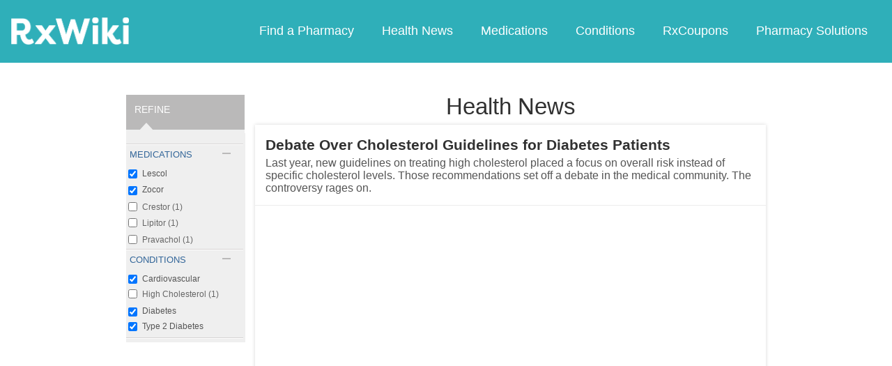

--- FILE ---
content_type: text/html; charset=utf-8
request_url: https://www.google.com/recaptcha/api2/aframe
body_size: 268
content:
<!DOCTYPE HTML><html><head><meta http-equiv="content-type" content="text/html; charset=UTF-8"></head><body><script nonce="25DY03fDxjUJ8nnzDLEgmg">/** Anti-fraud and anti-abuse applications only. See google.com/recaptcha */ try{var clients={'sodar':'https://pagead2.googlesyndication.com/pagead/sodar?'};window.addEventListener("message",function(a){try{if(a.source===window.parent){var b=JSON.parse(a.data);var c=clients[b['id']];if(c){var d=document.createElement('img');d.src=c+b['params']+'&rc='+(localStorage.getItem("rc::a")?sessionStorage.getItem("rc::b"):"");window.document.body.appendChild(d);sessionStorage.setItem("rc::e",parseInt(sessionStorage.getItem("rc::e")||0)+1);localStorage.setItem("rc::h",'1769452144211');}}}catch(b){}});window.parent.postMessage("_grecaptcha_ready", "*");}catch(b){}</script></body></html>

--- FILE ---
content_type: text/javascript; charset=utf-8
request_url: https://app.link/_r?sdk=web2.86.5&branch_key=key_live_ofAKvbd28YCAHL8U4QHP5amkqrmuEgq6&callback=branch_callback__0
body_size: 71
content:
/**/ typeof branch_callback__0 === 'function' && branch_callback__0("1544401104219950243");